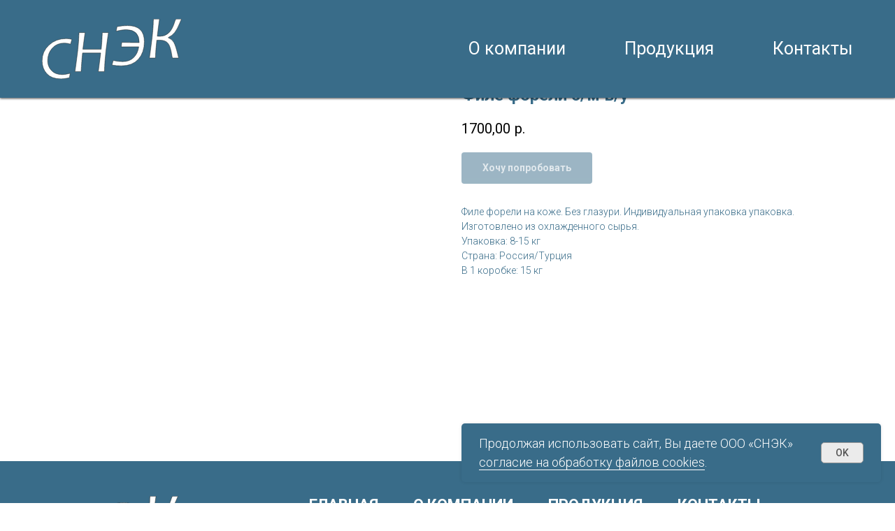

--- FILE ---
content_type: text/html; charset=UTF-8
request_url: https://snekproduct.ru/fillet/tproduct/502938684-418323932051-file-foreli-sm-vu
body_size: 13804
content:
<!DOCTYPE html> <html> <head> <meta charset="utf-8" /> <meta http-equiv="Content-Type" content="text/html; charset=utf-8" /> <meta name="viewport" content="width=device-width, initial-scale=1.0" /> <!--metatextblock-->
<title>Филе форели с/м в/у</title>
<meta name="description" content="Филе форели на коже. Без глазури. Индивидуальная упаковка упаковка. Изготовлено из охлажденного сырья.">
<meta name="keywords" content="">
<meta property="og:title" content="Филе форели с/м в/у" />
<meta property="og:description" content="Филе форели на коже. Без глазури. Индивидуальная упаковка упаковка. Изготовлено из охлажденного сырья." />
<meta property="og:type" content="website" />
<meta property="og:url" content="https://snekproduct.ru/fillet/tproduct/502938684-418323932051-file-foreli-sm-vu" />
<meta property="og:image" content="" />
<link rel="canonical" href="https://snekproduct.ru/fillet/tproduct/502938684-418323932051-file-foreli-sm-vu" />
<!--/metatextblock--> <meta name="format-detection" content="telephone=no" /> <meta http-equiv="x-dns-prefetch-control" content="on"> <link rel="dns-prefetch" href="https://ws.tildacdn.com"> <link rel="dns-prefetch" href="https://static.tildacdn.com"> <link rel="shortcut icon" href="https://static.tildacdn.com/tild6239-3764-4939-a231-366564313131/favicon.ico" type="image/x-icon" /> <!-- Assets --> <script src="https://neo.tildacdn.com/js/tilda-fallback-1.0.min.js" async charset="utf-8"></script> <link rel="stylesheet" href="https://static.tildacdn.com/css/tilda-grid-3.0.min.css" type="text/css" media="all" onerror="this.loaderr='y';"/> <link rel="stylesheet" href="https://static.tildacdn.com/ws/project5839383/tilda-blocks-page29058406.min.css?t=1753966742" type="text/css" media="all" onerror="this.loaderr='y';" /><link rel="stylesheet" href="https://static.tildacdn.com/ws/project5839383/tilda-blocks-page29058454.min.css?t=1753966742" type="text/css" media="all" onerror="this.loaderr='y';" /><link rel="stylesheet" href="https://static.tildacdn.com/ws/project5839383/tilda-blocks-page29693533.min.css?t=1753966723" type="text/css" media="all" onerror="this.loaderr='y';" /> <link rel="preconnect" href="https://fonts.gstatic.com"> <link href="https://fonts.googleapis.com/css2?family=Roboto:wght@300;400;500;700&subset=latin,cyrillic" rel="stylesheet"> <link rel="stylesheet" href="https://static.tildacdn.com/css/tilda-animation-2.0.min.css" type="text/css" media="all" onerror="this.loaderr='y';" /> <link rel="stylesheet" href="https://static.tildacdn.com/css/tilda-popup-1.1.min.css" type="text/css" media="print" onload="this.media='all';" onerror="this.loaderr='y';" /> <noscript><link rel="stylesheet" href="https://static.tildacdn.com/css/tilda-popup-1.1.min.css" type="text/css" media="all" /></noscript> <link rel="stylesheet" href="https://static.tildacdn.com/css/tilda-slds-1.4.min.css" type="text/css" media="print" onload="this.media='all';" onerror="this.loaderr='y';" /> <noscript><link rel="stylesheet" href="https://static.tildacdn.com/css/tilda-slds-1.4.min.css" type="text/css" media="all" /></noscript> <link rel="stylesheet" href="https://static.tildacdn.com/css/tilda-catalog-1.1.min.css" type="text/css" media="print" onload="this.media='all';" onerror="this.loaderr='y';" /> <noscript><link rel="stylesheet" href="https://static.tildacdn.com/css/tilda-catalog-1.1.min.css" type="text/css" media="all" /></noscript> <link rel="stylesheet" href="https://static.tildacdn.com/css/tilda-forms-1.0.min.css" type="text/css" media="all" onerror="this.loaderr='y';" /> <link rel="stylesheet" href="https://static.tildacdn.com/css/tilda-cart-1.0.min.css" type="text/css" media="all" onerror="this.loaderr='y';" /> <link rel="stylesheet" href="https://static.tildacdn.com/css/tilda-zoom-2.0.min.css" type="text/css" media="print" onload="this.media='all';" onerror="this.loaderr='y';" /> <noscript><link rel="stylesheet" href="https://static.tildacdn.com/css/tilda-zoom-2.0.min.css" type="text/css" media="all" /></noscript> <script nomodule src="https://static.tildacdn.com/js/tilda-polyfill-1.0.min.js" charset="utf-8"></script> <script type="text/javascript">function t_onReady(func) {if(document.readyState!='loading') {func();} else {document.addEventListener('DOMContentLoaded',func);}}
function t_onFuncLoad(funcName,okFunc,time) {if(typeof window[funcName]==='function') {okFunc();} else {setTimeout(function() {t_onFuncLoad(funcName,okFunc,time);},(time||100));}}function t_throttle(fn,threshhold,scope) {return function() {fn.apply(scope||this,arguments);};}</script> <script src="https://static.tildacdn.com/js/tilda-scripts-3.0.min.js" charset="utf-8" defer onerror="this.loaderr='y';"></script> <script src="https://static.tildacdn.com/ws/project5839383/tilda-blocks-page29058406.min.js?t=1753966742" onerror="this.loaderr='y';"></script><script src="https://static.tildacdn.com/ws/project5839383/tilda-blocks-page29058454.min.js?t=1753966742" onerror="this.loaderr='y';"></script><script src="https://static.tildacdn.com/ws/project5839383/tilda-blocks-page29693533.min.js?t=1753966723" charset="utf-8" onerror="this.loaderr='y';"></script> <script src="https://static.tildacdn.com/js/tilda-lazyload-1.0.min.js" charset="utf-8" async onerror="this.loaderr='y';"></script> <script src="https://static.tildacdn.com/js/tilda-animation-2.0.min.js" charset="utf-8" async onerror="this.loaderr='y';"></script> <script src="https://static.tildacdn.com/js/hammer.min.js" charset="utf-8" async onerror="this.loaderr='y';"></script> <script src="https://static.tildacdn.com/js/tilda-slds-1.4.min.js" charset="utf-8" async onerror="this.loaderr='y';"></script> <script src="https://static.tildacdn.com/js/tilda-products-1.0.min.js" charset="utf-8" async onerror="this.loaderr='y';"></script> <script src="https://static.tildacdn.com/js/tilda-catalog-1.1.min.js" charset="utf-8" async onerror="this.loaderr='y';"></script> <script src="https://static.tildacdn.com/js/tilda-forms-1.0.min.js" charset="utf-8" async onerror="this.loaderr='y';"></script> <script src="https://static.tildacdn.com/js/tilda-cart-1.1.min.js" charset="utf-8" async onerror="this.loaderr='y';"></script> <script src="https://static.tildacdn.com/js/tilda-widget-positions-1.0.min.js" charset="utf-8" async onerror="this.loaderr='y';"></script> <script src="https://static.tildacdn.com/js/tilda-menu-1.0.min.js" charset="utf-8" async onerror="this.loaderr='y';"></script> <script src="https://static.tildacdn.com/js/tilda-zoom-2.0.min.js" charset="utf-8" async onerror="this.loaderr='y';"></script> <script src="https://static.tildacdn.com/js/tilda-skiplink-1.0.min.js" charset="utf-8" async onerror="this.loaderr='y';"></script> <script src="https://static.tildacdn.com/js/tilda-events-1.0.min.js" charset="utf-8" async onerror="this.loaderr='y';"></script> <script type="text/javascript">window.dataLayer=window.dataLayer||[];</script> <script type="text/javascript">(function() {if((/bot|google|yandex|baidu|bing|msn|duckduckbot|teoma|slurp|crawler|spider|robot|crawling|facebook/i.test(navigator.userAgent))===false&&typeof(sessionStorage)!='undefined'&&sessionStorage.getItem('visited')!=='y'&&document.visibilityState){var style=document.createElement('style');style.type='text/css';style.innerHTML='@media screen and (min-width: 980px) {.t-records {opacity: 0;}.t-records_animated {-webkit-transition: opacity ease-in-out .2s;-moz-transition: opacity ease-in-out .2s;-o-transition: opacity ease-in-out .2s;transition: opacity ease-in-out .2s;}.t-records.t-records_visible {opacity: 1;}}';document.getElementsByTagName('head')[0].appendChild(style);function t_setvisRecs(){var alr=document.querySelectorAll('.t-records');Array.prototype.forEach.call(alr,function(el) {el.classList.add("t-records_animated");});setTimeout(function() {Array.prototype.forEach.call(alr,function(el) {el.classList.add("t-records_visible");});sessionStorage.setItem("visited","y");},400);}
document.addEventListener('DOMContentLoaded',t_setvisRecs);}})();</script><script src="https://static.tildacdn.com/js/jquery-1.10.2.min.js" charset="utf-8"  onerror="this.loaderr='y';"></script></head> <body class="t-body" style="margin:0;"> <!--allrecords--> <div id="allrecords" class="t-records" data-product-page="y" data-hook="blocks-collection-content-node" data-tilda-project-id="5839383" data-tilda-page-id="29693533" data-tilda-page-alias="fillet" data-tilda-formskey="21c8d3705ec32f16708a9b4cc5839383" data-tilda-lazy="yes" data-tilda-root-zone="com" data-tilda-project-country="RU">
<!-- PRODUCT START -->

                
                        
                    
        
        
<!-- product header -->
<!--header-->
<div id="t-header" class="t-records" data-hook="blocks-collection-content-node" data-tilda-project-id="5839383" data-tilda-page-id="29058406" data-tilda-page-alias="header" data-tilda-formskey="21c8d3705ec32f16708a9b4cc5839383" data-tilda-lazy="yes" data-tilda-root-zone="one"      data-tilda-project-country="RU">

    <div id="rec469826489" class="r t-rec" style=" "  data-record-type="456"      >
<!-- T456 -->


<div id="nav469826489marker"></div>
		
<div id="nav469826489"  class="t456 t456__positionfixed  " style="background-color: rgba(57,108,137,1); height:140px; " data-bgcolor-hex="#396c89" data-bgcolor-rgba="rgba(57,108,137,1)" data-navmarker="nav469826489marker" data-appearoffset="" data-bgopacity-two="70" data-menushadow="70" data-menushadow-css="" data-bgopacity="1"  data-bgcolor-rgba-afterscroll="rgba(57,108,137,0.70)" data-menu-items-align="right" data-menu="yes">
	<div class="t456__maincontainer t456__c12collumns" style="height:140px;">
					<div class="t456__leftwrapper" style="padding-left:20px;min-width:200px;width:200px;">
				<div class="t456__logowrapper" style="display: block;">
										<a href="/" >
																		<img class="t456__imglogo t456__imglogomobile"
								src="https://static.tildacdn.com/tild6333-6638-4431-b631-626437656332/12_3.svg"
								imgfield="img"
								style="max-width: 200px; width: 200px;"
								 alt="SNEK"
								>
																</a>
									</div>
			</div>
		
					<nav
				class="t456__rightwrapper t456__menualign_right"
				style="padding-right:20px;">
				<ul role="list" class="t456__list t-menu__list">
																														<li class="t456__list_item"
								style="padding:0 40px 0 0;">
								<a class="t-menu__link-item"
								   										href="/company"
																		                                    
																		data-menu-submenu-hook=""
									data-menu-item-number="1">О компании</a>
																</li>
																				<li class="t456__list_item"
								style="padding:0 40px;">
								<a class="t-menu__link-item"
								   										href="/product"
																		                                    
																		data-menu-submenu-hook=""
									data-menu-item-number="2">Продукция</a>
																</li>
																				<li class="t456__list_item"
								style="padding:0 0 0 40px;">
								<a class="t-menu__link-item"
								   										href="/contact"
																		                                    
																		data-menu-submenu-hook=""
									data-menu-item-number="3">Контакты</a>
																</li>
																														</ul>
			</nav>
		
			</div>
</div>



	
	<style>
		@media screen and (max-width: 980px) {
			#rec469826489 .t456__leftcontainer{
				padding: 20px;
			}
		}
		@media screen and (max-width: 980px) {
			#rec469826489 .t456__imglogo{
				padding: 20px 0;
			}
		}
	</style>
	


<script type="text/javascript">

	
			
		t_onReady(function() {
			t_onFuncLoad('t_menu__highlightActiveLinks', function () {
				t_menu__highlightActiveLinks('.t456__list_item a');
			});
			
							
				t_onFuncLoad('t_menu__findAnchorLinks', function () {
					t_menu__findAnchorLinks('469826489', '.t456__list_item a');
				});
				
						
		});
		
	
	
	t_onReady(function () {
		t_onFuncLoad('t_menu__setBGcolor', function () {
			t_menu__setBGcolor('469826489', '.t456');

        	window.addEventListener('resize', function () {
        		t_menu__setBGcolor('469826489', '.t456');
        	});
		});
		t_onFuncLoad('t_menu__interactFromKeyboard', function () {
	        t_menu__interactFromKeyboard('469826489');
		});
	});
	

	
			
		t_onReady(function () {
			t_onFuncLoad('t_menu__changeBgOpacity', function () {
				t_menu__changeBgOpacity('469826489', '.t456');
				window.addEventListener('scroll', t_throttle(function () {
					t_menu__changeBgOpacity('469826489', '.t456');
				}));
			});
		});
		
	</script>



		

<style>
#rec469826489 .t-menu__link-item{
		-webkit-transition: color 0.3s ease-in-out, opacity 0.3s ease-in-out;
	transition: color 0.3s ease-in-out, opacity 0.3s ease-in-out;	
			position: relative;
	}




#rec469826489 .t-menu__link-item.t-active::after {
content: '';
position: absolute;
left: 0;
-webkit-transition: all 0.3s ease;
transition: all 0.3s ease;
opacity: 1;
width: 100%;
height: 100%;
bottom: -0px;
border-bottom: 0px solid #ababab;
-webkit-box-shadow: inset 0px -1px 0px 0px #ababab;
-moz-box-shadow: inset 0px -1px 0px 0px #ababab;
box-shadow: inset 0px -1px 0px 0px #ababab;
}

#rec469826489 .t-menu__link-item:not(.t-active):not(.tooltipstered):hover {
		opacity: 0.7 !important;}
#rec469826489 .t-menu__link-item:not(.t-active):not(.tooltipstered):focus-visible{
		opacity: 0.7 !important;}


@supports (overflow:-webkit-marquee) and (justify-content:inherit)
{
	#rec469826489 .t-menu__link-item,
	#rec469826489 .t-menu__link-item.t-active {
	opacity: 1 !important;
	}
}
</style>
											

	















	
				
				
					
						
		
										
		
							
					
									
		 

		
				
	








	
				
				
					
						
		
										
		
									
																
		 

		
							
						
		
										
		
									
																
		 

		
				
			<style> #rec469826489 .t456__logowrapper a {   color: #ffffff; } #rec469826489 a.t-menu__link-item {  font-size: 25px;  color: #ffffff; font-family: 'Roboto'; font-weight: 400; }</style>
	








	
				
				
					
						
		
										
		
							
					
																
		 

		
				
			<style> #rec469826489 .t456__logo {   color: #ffffff; }</style>
	
	                                                        
            <style>#rec469826489 .t456 {box-shadow: 0px 1px 3px rgba(0,0,0,0.7);}</style>
    
</div>

</div>
<!--/header-->


<style>
    /* fix for hide popup close panel where product header set */
    .t-store .t-store__prod-popup__close-txt-wr, .t-store .t-popup__close {
        display: none !important;
    }
</style>

<!-- /product header -->

<div id="rec502938684" class="r t-rec" style="background-color:#ffffff;" data-bg-color="#ffffff">
    <div class="t-store t-store__prod-snippet__container">

        
                <div class="t-store__prod-popup__close-txt-wr" style="position:absolute;">
            <a href="https://snekproduct.ru/fillet" class="js-store-close-text t-store__prod-popup__close-txt t-descr t-descr_xxs" style="color:#396c89;">
                Назад в каталог
            </a>
        </div>
        
        <a href="https://snekproduct.ru/fillet" class="t-popup__close" style="position:absolute; background-color:#ffffff">
            <div class="t-popup__close-wrapper">
                <svg class="t-popup__close-icon t-popup__close-icon_arrow" width="26px" height="26px" viewBox="0 0 26 26" version="1.1" xmlns="http://www.w3.org/2000/svg" xmlns:xlink="http://www.w3.org/1999/xlink"><path d="M10.4142136,5 L11.8284271,6.41421356 L5.829,12.414 L23.4142136,12.4142136 L23.4142136,14.4142136 L5.829,14.414 L11.8284271,20.4142136 L10.4142136,21.8284271 L2,13.4142136 L10.4142136,5 Z" fill="#396c89"></path></svg>
                <svg class="t-popup__close-icon t-popup__close-icon_cross" width="23px" height="23px" viewBox="0 0 23 23" version="1.1" xmlns="http://www.w3.org/2000/svg" xmlns:xlink="http://www.w3.org/1999/xlink"><g stroke="none" stroke-width="1" fill="#396c89" fill-rule="evenodd"><rect transform="translate(11.313708, 11.313708) rotate(-45.000000) translate(-11.313708, -11.313708) " x="10.3137085" y="-3.6862915" width="2" height="30"></rect><rect transform="translate(11.313708, 11.313708) rotate(-315.000000) translate(-11.313708, -11.313708) " x="10.3137085" y="-3.6862915" width="2" height="30"></rect></g></svg>
            </div>
        </a>
        
        <div class="js-store-product js-product t-store__product-snippet" data-product-lid="418323932051" data-product-uid="418323932051" itemscope itemtype="http://schema.org/Product">
            <meta itemprop="productID" content="418323932051" />

            <div class="t-container">
                <div>
                    <meta itemprop="image" content="" />
                    <div class="t-store__prod-popup__slider js-store-prod-slider t-store__prod-popup__col-left t-col t-col_6">
                        <div class="js-product-img" style="width:100%;padding-bottom:75%;background-size:cover;opacity:0;">
                        </div>
                    </div>
                    <div class="t-store__prod-popup__info t-align_left t-store__prod-popup__col-right t-col t-col_6">

                        <div class="t-store__prod-popup__title-wrapper">
                            <h1 class="js-store-prod-name js-product-name t-store__prod-popup__name t-name t-name_xl" itemprop="name" style="color:#396c89;">Филе форели с/м в/у</h1>
                            <div class="t-store__prod-popup__brand t-descr t-descr_xxs" >
                                                            </div>
                            <div class="t-store__prod-popup__sku t-descr t-descr_xxs">
                                <span class="js-store-prod-sku js-product-sku" translate="no" >
                                    
                                </span>
                            </div>
                        </div>

                                                                        <div itemprop="offers" itemscope itemtype="http://schema.org/Offer" style="display:none;">
                            <meta itemprop="serialNumber" content="418323932051" />
                                                        <meta itemprop="price" content="1700.00" />
                            <meta itemprop="priceCurrency" content="RUB" />
                                                        <link itemprop="availability" href="http://schema.org/InStock">
                                                    </div>
                        
                                                
                        <div class="js-store-price-wrapper t-store__prod-popup__price-wrapper">
                            <div class="js-store-prod-price t-store__prod-popup__price t-store__prod-popup__price-item t-name t-name_md" style="font-weight:400;">
                                                                <div class="js-product-price js-store-prod-price-val t-store__prod-popup__price-value" data-product-price-def="1700.0000" data-product-price-def-str="1700,00">1700,00</div><div class="t-store__prod-popup__price-currency" translate="no">р.</div>
                                                            </div>
                            <div class="js-store-prod-price-old t-store__prod-popup__price_old t-store__prod-popup__price-item t-name t-name_md" style="font-weight:400;display:none;">
                                                                <div class="js-store-prod-price-old-val t-store__prod-popup__price-value"></div><div class="t-store__prod-popup__price-currency" translate="no">р.</div>
                                                            </div>
                        </div>

                        <div class="js-product-controls-wrapper">
                        </div>

                        <div class="t-store__prod-popup__links-wrapper">
                                                    </div>

                                                <div class="t-store__prod-popup__btn-wrapper"   tt="Хочу попробовать">
                                                        <a href="#order" class="t-store__prod-popup__btn t-store__prod-popup__btn_disabled t-btn t-btn_sm" style="color:#ffffff;background-color:#396c89;border-radius:4px;-moz-border-radius:4px;-webkit-border-radius:4px;">
                                <table style="width:100%; height:100%;">
                                    <tbody>
                                        <tr>
                                            <td class="js-store-prod-popup-buy-btn-txt">Хочу попробовать</td>
                                        </tr>
                                    </tbody>
                                </table>
                            </a>
                                                    </div>
                        
                        <div class="js-store-prod-text t-store__prod-popup__text t-descr t-descr_xxs" style="color:#396c89;">
                                                    <div class="js-store-prod-all-text" itemprop="description">
                                Филе форели на коже. Без глазури. Индивидуальная упаковка упаковка. Изготовлено из охлажденного сырья.                            </div>
                                                                            <div class="js-store-prod-all-charcs">
                                                                                                                        <p class="js-store-prod-charcs">Упаковка: 8-15 кг</p>
                                                                                                                            <p class="js-store-prod-charcs">Страна: Россия/Турция</p>
                                                                                                                            <p class="js-store-prod-charcs">В 1 коробке: 15 кг</p>
                                                                                                                                                                            </div>
                                                </div>

                    </div>
                </div>

                            </div>
        </div>
                <div class="js-store-error-msg t-store__error-msg-cont"></div>
        <div itemscope itemtype="http://schema.org/ImageGallery" style="display:none;">
                    </div>

    </div>

                        
                        
    
    <style>
        /* body bg color */
        
        .t-body {
            background-color:#ffffff;
        }
        

        /* body bg color end */
        /* Slider stiles */
        .t-slds__bullet_active .t-slds__bullet_body {
            background-color: #222 !important;
        }

        .t-slds__bullet:hover .t-slds__bullet_body {
            background-color: #222 !important;
        }
        /* Slider stiles end */
    </style>
    

            
        
    <style>
        

        

        
    </style>
    
    
        
    <style>
        
    </style>
    
    
        
    <style>
        
    </style>
    
    
        
        <style>
    
                                    
        </style>
    
    
    <div class="js-store-tpl-slider-arrows" style="display: none;">
                


<div class="t-slds__arrow_wrapper t-slds__arrow_wrapper-left" data-slide-direction="left">
  <div class="t-slds__arrow t-slds__arrow-left t-slds__arrow-withbg" style="width: 40px; height: 40px;background-color: rgba(255,255,255,1);">
    <div class="t-slds__arrow_body t-slds__arrow_body-left" style="width: 9px;">
      <svg style="display: block" viewBox="0 0 9.3 17" xmlns="http://www.w3.org/2000/svg" xmlns:xlink="http://www.w3.org/1999/xlink">
                <desc>Left</desc>
        <polyline
        fill="none"
        stroke="#396c89"
        stroke-linejoin="butt"
        stroke-linecap="butt"
        stroke-width="1"
        points="0.5,0.5 8.5,8.5 0.5,16.5"
        />
      </svg>
    </div>
  </div>
</div>
<div class="t-slds__arrow_wrapper t-slds__arrow_wrapper-right" data-slide-direction="right">
  <div class="t-slds__arrow t-slds__arrow-right t-slds__arrow-withbg" style="width: 40px; height: 40px;background-color: rgba(255,255,255,1);">
    <div class="t-slds__arrow_body t-slds__arrow_body-right" style="width: 9px;">
      <svg style="display: block" viewBox="0 0 9.3 17" xmlns="http://www.w3.org/2000/svg" xmlns:xlink="http://www.w3.org/1999/xlink">
        <desc>Right</desc>
        <polyline
        fill="none"
        stroke="#396c89"
        stroke-linejoin="butt"
        stroke-linecap="butt"
        stroke-width="1"
        points="0.5,0.5 8.5,8.5 0.5,16.5"
        />
      </svg>
    </div>
  </div>
</div>    </div>

    
    <script>
        t_onReady(function() {
            var tildacopyEl = document.getElementById('tildacopy');
            if (tildacopyEl) tildacopyEl.style.display = 'none';

            var recid = '502938684';
            var options = {};
            var product = {"uid":418323932051,"rootpartid":9189196,"title":"Филе форели с\/м в\/у","descr":"Филе форели на коже. Без глазури. Индивидуальная упаковка упаковка. Изготовлено из охлажденного сырья.","price":"1700.0000","gallery":[],"sort":1012900,"portion":0,"newsort":0,"json_chars":"[{\"title\": \"Упаковка\", \"value\": \"8-15 кг\"}, {\"title\": \"Страна\", \"value\": \"Россия\/Турция\"}, {\"title\": \"В 1 коробке\", \"value\": \"15 кг\"}]","externalid":"ZKfBNbh6v2ypTHjbl5ih","pack_label":"lwh","pack_x":0,"pack_y":0,"pack_z":0,"pack_m":0,"serverid":"master","servertime":"1666097412.6337","parentuid":"","editions":[{"uid":418323932051,"price":"1 700.00","priceold":"","sku":"","quantity":"","img":""}],"characteristics":[{"title":"Упаковка","value":"8-15 кг"},{"title":"Страна","value":"Россия\/Турция"},{"title":"В 1 коробке","value":"15 кг"}],"properties":[],"partuids":[897864821601],"url":"https:\/\/snekproduct.ru\/fillet\/tproduct\/502938684-418323932051-file-foreli-sm-vu"};

            // draw slider or show image for SEO
            if (window.isSearchBot) {
                var imgEl = document.querySelector('.js-product-img');
                if (imgEl) imgEl.style.opacity = '1';
            } else {
                
                var prodcard_optsObj = {
    hasWrap: true,
    txtPad: '',
    bgColor: '',
    borderRadius: '',
    shadowSize: '0px',
    shadowOpacity: '',
    shadowSizeHover: '',
    shadowOpacityHover: '',
    shadowShiftyHover: '',
    btnTitle1: 'Подробнее',
    btnLink1: 'popup',
    btnTitle2: '',
    btnLink2: 'popup',
    showOpts: false};

var price_optsObj = {
    color: '',
    colorOld: '',
    fontSize: '',
    fontWeight: '400'
};

var popup_optsObj = {
    columns: '6',
    columns2: '6',
    isVertical: '',
    align: 'left',
    btnTitle: 'Хочу попробовать',
    closeText: 'Назад в каталог',
    iconColor: '#396c89',
    containerBgColor: '#ffffff',
    overlayBgColorRgba: 'rgba(163,202,224,0.40)',
    popupStat: '',
    popupContainer: '',
    fixedButton: false,
    mobileGalleryStyle: ''
};

var slider_optsObj = {
    anim_speed: '',
    arrowColor: '#396c89',
    videoPlayerIconColor: '',
    cycle: '',
    controls: 'arrowsthumbs',
    bgcolor: '#ffffff'
};

var slider_dotsOptsObj = {
    size: '',
    bgcolor: '',
    bordersize: '',
    bgcoloractive: ''
};

var slider_slidesOptsObj = {
    zoomable: true,
    bgsize: 'cover',
    ratio: '1'
};

var typography_optsObj = {
    descrColor: '#396c89',
    titleColor: '#396c89'
};

var default_sortObj = {
    in_stock: false};

var btn1_style = 'border-radius:4px;-moz-border-radius:4px;-webkit-border-radius:4px;color:#ffffff;background-color:#396c89;';
var btn2_style = 'border-radius:4px;-moz-border-radius:4px;-webkit-border-radius:4px;color:#396c89;';

var options_catalog = {
    btn1_style: btn1_style,
    btn2_style: btn2_style,
    storepart: '897864821601',
    prodCard: prodcard_optsObj,
    popup_opts: popup_optsObj,
    defaultSort: default_sortObj,
    slider_opts: slider_optsObj,
    slider_dotsOpts: slider_dotsOptsObj,
    slider_slidesOpts: slider_slidesOptsObj,
    typo: typography_optsObj,
    price: price_optsObj,
    blocksInRow: '4',
    imageHover: true,
    imageHeight: '',
    imageRatioClass: 't-store__card__imgwrapper_1-1',
    align: 'left',
    vindent: '',
    isHorizOnMob:false,
    itemsAnim: '',
    hasOriginalAspectRatio: false,
    markColor: '#ffffff',
    markBgColor: '#ff4a4a',
    currencySide: 'r',
    currencyTxt: 'р.',
    currencySeparator: ',',
    currencyDecimal: '',
    btnSize: 'sm',
    verticalAlignButtons: true,
    hideFilters: false,
    titleRelevants: '',
    showRelevants: '',
    relevants_slider: false,
    relevants_quantity: '',
    isFlexCols: false,
    isPublishedPage: true,
    previewmode: true,
    colClass: 't-col t-col_3',
    ratio: '1_1',
    sliderthumbsside: '',
    showStoreBtnQuantity: '',
    tabs: '',
    galleryStyle: '',
    title_typo: '',
    descr_typo: '',
    price_typo: '',
    price_old_typo: '',
    menu_typo: '',
    options_typo: '',
    sku_typo: '',
    characteristics_typo: '',
    button_styles: '',
    button2_styles: '',
    buttonicon: '',
    buttoniconhover: '',
};                
                // emulate, get options_catalog from file store_catalog_fields
                options = options_catalog;
                options.typo.title = "color:#396c89;" || '';
                options.typo.descr = "color:#396c89;" || '';

                try {
                    if (options.showRelevants) {
                        var itemsCount = '4';
                        var relevantsMethod;
                        switch (options.showRelevants) {
                            case 'cc':
                                relevantsMethod = 'current_category';
                                break;
                            case 'all':
                                relevantsMethod = 'all_categories';
                                break;
                            default:
                                relevantsMethod = 'category_' + options.showRelevants;
                                break;
                        }

                        t_onFuncLoad('t_store_loadProducts', function() {
                            t_store_loadProducts(
                                'relevants',
                                recid,
                                options,
                                false,
                                {
                                    currentProductUid: '418323932051',
                                    relevantsQuantity: itemsCount,
                                    relevantsMethod: relevantsMethod,
                                    relevantsSort: 'random'
                                }
                            );
                        });
                    }
                } catch (e) {
                    console.log('Error in relevants: ' + e);
                }
            }

            
                            options.popup_opts.btnTitle = 'Хочу попробовать';
                        

            window.tStoreOptionsList = [];

            t_onFuncLoad('t_store_productInit', function() {
                t_store_productInit(recid, options, product);
            });

            // if user coming from catalog redirect back to main page
            if (window.history.state && (window.history.state.productData || window.history.state.storepartuid)) {
                window.onpopstate = function() {
                    window.history.replaceState(null, null, window.location.origin);
                    window.location.replace(window.location.origin);
                };
            }
        });
    </script>
    

</div>

<!-- product footer -->
<!--footer-->
<div id="t-footer" class="t-records" data-hook="blocks-collection-content-node" data-tilda-project-id="5839383" data-tilda-page-id="29058454" data-tilda-page-alias="footer" data-tilda-formskey="21c8d3705ec32f16708a9b4cc5839383" data-tilda-lazy="yes" data-tilda-root-zone="one"      data-tilda-project-country="RU">

    <div id="rec1195571861" class="r t-rec" style=" " data-animationappear="off" data-record-type="886"      >
<!-- T886 -->

<div class="t886 t886_closed" data-storage-item="t886cookiename_5839383" style="right:20px;">
	<div class="t886__wrapper" style="background-color:#396c89; width:600px;">
		<div class="t886__text t-text t-text_xs t-valign_middle" field="text">Продолжая использовать сайт, Вы даете ООО «СНЭК» <a href="https://snekproduct.ru/soglasie_metr" target="_blank" rel="noreferrer noopener" style="color: rgb(255, 255, 255); border-bottom: 1px solid rgb(255, 255, 255); box-shadow: none; text-decoration: none;">согласие на обработку файлов cookies</a>.</div>
		
						
	
	
			
						
				
				
						
																										
			<div
			class="t-btn t-btnflex t-btnflex_type_button t-btnflex_sm t886__btn"
							type="button"
																							><span class="t-btnflex__text">OK</span>
<style>#rec1195571861 .t-btnflex.t-btnflex_type_button {color:#555555;background-color:#ebebeb;border-style:solid !important;border-color:#999999 !important;--border-width:1px;border-radius:5px;box-shadow:none !important;font-weight:500;transition-duration:0.2s;transition-property: background-color, color, border-color, box-shadow, opacity, transform, gap;transition-timing-function: ease-in-out;}@media (hover: hover) {#rec1195571861 .t-btnflex.t-btnflex_type_button:not(.t-animate_no-hover):hover {color:#111111 !important;border-color:#111111 !important;background-color:#e8e8e8 !important;}#rec1195571861 .t-btnflex.t-btnflex_type_button:not(.t-animate_no-hover):focus-visible {color:#111111 !important;border-color:#111111 !important;background-color:#e8e8e8 !important;}}</style></div>
		</div>
</div>

<script type="text/javascript">

	t_onReady(function () {
		t_onFuncLoad('t886_init', function () {
			t886_init('1195571861');
		});
	});

</script>

	<style>
		#rec1195571861 .t886__text {
			text-align: left;
		}
	</style>










	
				
				
					
						
		
										
		
							
																					
														
																
		 

		
				
			<style> #rec1195571861 .t886__text {  font-size: 18px;  color: #ffffff; }</style>
	                                                        
            <style>#rec1195571861 .t886__wrapper {box-shadow: 0px 0px 5px rgba(0,0,0,0.1);}</style>
                                                                                                                                                            		                                                                                                        <style> #rec1195571861 .t886__wrapper { border-radius:5px; }</style>
    

</div>


    <div id="rec469827179" class="r t-rec" style="background-color:#396c89; "  data-record-type="981"    data-bg-color="#396c89"  >
<!-- t981 -->

<div class="t981">
	<div class="t981__wrapper t-container">
		<div class="t981__col t981__col_left">
			<div class="t981__logo-wrapper">
								<a class="t981__link" href="/" >
															<img class="t981__logo t-img" 
							src="https://static.tildacdn.com/tild6162-6534-4636-a137-646435636565/12_3.svg" 
							imgfield="img"
							 style="max-width: 200px;"							 alt="SNEK"
							>
													</a>
							</div>
		</div>
		<div class="t981__col t981__col_right" style="width: auto;">
			<div class="t981__menu t981__main-menu t981__menu_center-align">
																		<div class="t981__menu-item">
						<a class="t981__menu-link" href="/"  data-menu-submenu-hook="" >Главная</a>
					</div>
														<div class="t981__menu-item">
						<a class="t981__menu-link" href=""  data-menu-submenu-hook="" >О компании</a>
					</div>
														<div class="t981__menu-item">
						<a class="t981__menu-link" href=""  data-menu-submenu-hook="" >Продукция</a>
					</div>
														<div class="t981__menu-item">
						<a class="t981__menu-link" href=""  data-menu-submenu-hook="" >Контакты</a>
					</div>
							</div>
							<div class="t981__menu t981__secondary-menu t981__menu_center-align" field="text">Обращаем Ваше внимание на то, что вся информация, размещенная на настоящем сайте, носит исключительно информационный характер и ни при каких условиях не является публичной офертой, определяемой положениями Статьи 437 Гражданского кодекса Российской Федерации. Для получения точной информации о стоимости товаров и услуг, пожалуйста, обращайтесь к менеджерам.<br /><br /><p style="text-align: center;"><a href="https://snekproduct.ru/politika" target="_blank" rel="noreferrer noopener" style="color: rgb(255, 255, 255); border-bottom: 1px solid rgb(255, 255, 255); box-shadow: none; text-decoration: none; font-size: 20px;">Политика в отношении обработки персональных данных</a></p></div>
					</div>
	</div>
</div>


	
	<style>
		#rec469827179 .t981__menu-item,
		#rec469827179 .t981__secondary-menu li,
		#rec469827179 .t981__secondary-menu a {
			margin-right:50px;
		}

		@media screen and (max-width: 980px) {
			#rec469827179 .t981__secondary-menu li,
			#rec469827179 .t981__secondary-menu a,
			#rec469827179 .t981__menu-item {
				margin-right: 15px!important;
			}
			#rec469827179 .t981__secondary-menu li > a {
				margin-right: 0!important;
			}
		}
	</style>
	










	
				
				
					
						
		
										
		
							
					
									
		 

		
							
						
		
										
		
							
					
									
		 

		
				
	 









	
				
				
					
						
		
										
		
									
																
		 

		
							
						
		
										
		
									
																
		 

		
				
			<style> #rec469827179 .t981__menu-link {  font-size: 22px;  color: #ffffff; text-transform: uppercase; } #rec469827179 .t981__secondary-menu {   color: #ffffff; }</style>
	
</div>

</div>
<!--/footer-->

<!-- /product footer -->

<!-- PRODUCT END -->

<div id="rec503402813" class="r t-rec" style="" data-animationappear="off" data-record-type="706"> <!-- @classes: t-text t-text_xs t-name t-name_xs t-name_md t-btn t-btn_sm --> <script>t_onReady(function() {setTimeout(function() {t_onFuncLoad('tcart__init',function() {tcart__init('503402813',{cssClassName:''});});},50);var userAgent=navigator.userAgent.toLowerCase();var body=document.body;if(!body) return;if(userAgent.indexOf('instagram')!==-1&&userAgent.indexOf('iphone')!==-1) {body.style.position='relative';}
var rec=document.querySelector('#rec503402813');if(!rec) return;var cartWindow=rec.querySelector('.t706__cartwin,.t706__cartpage');var allRecords=document.querySelector('.t-records');var currentMode=allRecords.getAttribute('data-tilda-mode');if(cartWindow&&currentMode!=='edit'&&currentMode!=='preview') {cartWindow.addEventListener('scroll',t_throttle(function() {if(window.lazy==='y'||document.querySelector('#allrecords').getAttribute('data-tilda-lazy')==='yes') {t_onFuncLoad('t_lazyload_update',function() {t_lazyload_update();});}},500));}});</script> <div class="t706" data-opencart-onorder="yes" data-project-currency="р." data-project-currency-side="r" data-project-currency-sep="," data-project-currency-code="RUB" data-cart-dontstore="y"> <div class="t706__carticon" style=""> <div class="t706__carticon-text t-name t-name_xs"></div> <div class="t706__carticon-wrapper"> <div class="t706__carticon-imgwrap"> <svg role="img" class="t706__carticon-img" xmlns="http://www.w3.org/2000/svg" viewBox="0 0 64 64"> <path fill="none" stroke-width="2" stroke-miterlimit="10" d="M44 18h10v45H10V18h10z"/> <path fill="none" stroke-width="2" stroke-miterlimit="10" d="M22 24V11c0-5.523 4.477-10 10-10s10 4.477 10 10v13"/> </svg> </div> <div class="t706__carticon-counter js-carticon-counter"></div> </div> </div> <div class="t706__cartwin" style="display: none;"> <div class="t706__close t706__cartwin-close"> <button type="button" class="t706__close-button t706__cartwin-close-wrapper" aria-label="Закрыть корзину"> <svg role="presentation" class="t706__close-icon t706__cartwin-close-icon" width="23px" height="23px" viewBox="0 0 23 23" version="1.1" xmlns="http://www.w3.org/2000/svg" xmlns:xlink="http://www.w3.org/1999/xlink"> <g stroke="none" stroke-width="1" fill="#fff" fill-rule="evenodd"> <rect transform="translate(11.313708, 11.313708) rotate(-45.000000) translate(-11.313708, -11.313708) " x="10.3137085" y="-3.6862915" width="2" height="30"></rect> <rect transform="translate(11.313708, 11.313708) rotate(-315.000000) translate(-11.313708, -11.313708) " x="10.3137085" y="-3.6862915" width="2" height="30"></rect> </g> </svg> </button> </div> <div class="t706__cartwin-content"> <div class="t706__cartwin-top"> <div class="t706__cartwin-heading t-name t-name_xl">Заявка</div> </div> <div class="t706__cartwin-products"></div> <div class="t706__cartwin-bottom"> <div class="t706__cartwin-prodamount-wrap t-descr t-descr_sm"> <span class="t706__cartwin-prodamount-label"></span> <span class="t706__cartwin-prodamount"></span> </div> </div> <div class="t706__form-upper-text t-descr t-descr_xs"><span style="color: rgb(57, 108, 137);">Если Вас заинтересовала наша продукция, отправьте нас заявку, и мы сообщим есть ли данный продукт в наличии и укажем его цену.</span></div> <div class="t706__orderform t-input_nomargin"> <form
id="form503402813" name='form503402813' role="form" action='' method='POST' data-formactiontype="0" data-inputbox=".t-input-group" 
class="t-form js-form-proccess t-form_inputs-total_5 t-form_bbonly" data-formsended-callback="t706_onSuccessCallback"> <!-- NO ONE SERVICES CONNECTED --> <input type="hidden" name="tildaspec-formname" tabindex="-1" value="Cart"> <!-- @classes t-title t-text t-btn --> <div class="js-successbox t-form__successbox t-text t-text_md"
aria-live="polite"
style="display:none;" data-success-message="&lt;span style=&quot;color: rgb(57, 108, 137);&quot;&gt;Спасибо, что отправили заявку. Мы свяжемся с Вами как только сможем.&lt;/span&gt;"></div> <div class="t-form__inputsbox t-form__inputsbox_inrow"> <div
class=" t-input-group t-input-group_nm " data-input-lid="1496239431201" data-field-type="nm" data-field-name="Name"> <label
for='input_1496239431201'
class="t-input-title t-descr t-descr_md"
id="field-title_1496239431201" data-redactor-toolbar="no"
field="li_title__1496239431201"
style="color:#396c89;font-weight:700;">Ваше Имя</label> <div class="t-input-block "> <input
type="text"
autocomplete="name"
name="Name"
id="input_1496239431201"
class="t-input js-tilda-rule t-input_bbonly"
value=""
placeholder="Введите Ваше Имя" data-tilda-req="1" aria-required="true" data-tilda-rule="name"
aria-describedby="error_1496239431201"
style="color:#396c89;border:1px solid #396c89;border-radius:15px;"> </div> <div class="t-input-error" aria-live="polite" id="error_1496239431201"></div> </div> <div
class=" t-input-group t-input-group_em " data-input-lid="1496239459190" data-field-type="em" data-field-name="Email"> <label
for='input_1496239459190'
class="t-input-title t-descr t-descr_md"
id="field-title_1496239459190" data-redactor-toolbar="no"
field="li_title__1496239459190"
style="color:#396c89;font-weight:700;">Ваша почта</label> <div class="t-input-block "> <input
type="email"
autocomplete="email"
name="Email"
id="input_1496239459190"
class="t-input js-tilda-rule t-input_bbonly"
value=""
placeholder="Введите вашу почту для связи" data-tilda-rule="email"
aria-describedby="error_1496239459190"
style="color:#396c89;border:1px solid #396c89;border-radius:15px;"> </div> <div class="t-input-error" aria-live="polite" id="error_1496239459190"></div> </div> <div
class=" t-input-group t-input-group_ph " data-input-lid="1496239478607" data-field-async="true" data-field-type="ph" data-field-name="Phone"> <label
for='input_1496239478607'
class="t-input-title t-descr t-descr_md"
id="field-title_1496239478607" data-redactor-toolbar="no"
field="li_title__1496239478607"
style="color:#396c89;font-weight:700;">Ваш телефон</label> <div class="t-input-block "> <input
type="tel"
autocomplete="tel"
name="Phone"
id="input_1496239478607" data-phonemask-init="no" data-phonemask-id="503402813" data-phonemask-lid="1496239478607" data-phonemask-maskcountry="RU" class="t-input js-phonemask-input js-tilda-rule t-input_bbonly"
value=""
placeholder="+1(999)999-9999" data-tilda-req="1" aria-required="true" aria-describedby="error_1496239478607"
style="color:#396c89;border:1px solid #396c89;border-radius:15px;"> <script type="text/javascript">t_onReady(function() {t_onFuncLoad('t_loadJsFile',function() {t_loadJsFile('https://static.tildacdn.com/js/tilda-phone-mask-1.1.min.js',function() {t_onFuncLoad('t_form_phonemask_load',function() {var phoneMasks=document.querySelectorAll('#rec503402813 [data-phonemask-lid="1496239478607"]');t_form_phonemask_load(phoneMasks);});})})});</script> </div> <div class="t-input-error" aria-live="polite" id="error_1496239478607"></div> </div> <div
class=" t-input-group t-input-group_cb " data-input-lid="1753965673842" data-field-type="cb" data-field-name="Checkbox"> <div class="t-input-block "> <label
class="t-checkbox__control t-checkbox__control_flex t-text t-text_xs"
style="color:#396c89"> <input
type="checkbox"
name="Checkbox"
value="yes"
class="t-checkbox js-tilda-rule" data-tilda-req="1" aria-required="true"> <div
class="t-checkbox__indicator"
style="border-color:#396c89"></div> <span><a href="https://snekproduct.ru/soglasie_pers_dan" target="_blank" rel="noreferrer noopener" style="color: rgb(57, 108, 137); border-bottom: 1px solid rgb(57, 108, 137); box-shadow: none; text-decoration: none;">Согласия на обработку персональных данных</a></span></label> <style>#rec503402813 .t-checkbox__indicator:after{border-color:#396c89;}</style> </div> <div class="t-input-error" aria-live="polite" id="error_1753965673842"></div> </div> <div
class=" t-input-group t-input-group_cb " data-input-lid="1753965798117" data-field-type="cb" data-field-name="Checkbox_2"> <div class="t-input-block "> <label
class="t-checkbox__control t-checkbox__control_flex t-text t-text_xs"
style="color:#396c89"> <input
type="checkbox"
name="Checkbox_2"
value="yes"
class="t-checkbox js-tilda-rule" data-tilda-req="1" aria-required="true"> <div
class="t-checkbox__indicator"
style="border-color:#396c89"></div> <span><a href="https://snekproduct.ru/soglasie_reklama" target="_blank" rel="noreferrer noopener" style="color: rgb(57, 108, 137); border-bottom: 1px solid rgb(57, 108, 137); box-shadow: none; text-decoration: none;">Согласия на информационную рассылку</a></span></label> <style>#rec503402813 .t-checkbox__indicator:after{border-color:#396c89;}</style> </div> <div class="t-input-error" aria-live="polite" id="error_1753965798117"></div> </div> <div class="t-form__errorbox-middle"> <!--noindex--> <div
class="js-errorbox-all t-form__errorbox-wrapper"
style="display:none;" data-nosnippet
tabindex="-1"
aria-label="Ошибки при заполнении формы"> <ul
role="list"
class="t-form__errorbox-text t-text t-text_md"> <li class="t-form__errorbox-item js-rule-error js-rule-error-all"></li> <li class="t-form__errorbox-item js-rule-error js-rule-error-req"></li> <li class="t-form__errorbox-item js-rule-error js-rule-error-email"></li> <li class="t-form__errorbox-item js-rule-error js-rule-error-name"></li> <li class="t-form__errorbox-item js-rule-error js-rule-error-phone"></li> <li class="t-form__errorbox-item js-rule-error js-rule-error-minlength"></li> <li class="t-form__errorbox-item js-rule-error js-rule-error-string"></li> </ul> </div> <!--/noindex--> </div> <div class="t-form__submit"> <button
class="t-submit t-btnflex t-btnflex_type_submit t-btnflex_md"
type="submit"> <span class="t-btnflex__text">Отправить</span> <style>#rec503402813 .t-btnflex.t-btnflex_type_submit {color:#ffffff;background-color:#396c89;border-style:none !important;box-shadow:none !important;transition-duration:0.2s;transition-property:background-color,color,border-color,box-shadow,opacity,transform;transition-timing-function:ease-in-out;}</style> </button> </div> </div> <div class="t-form__errorbox-bottom"> <!--noindex--> <div
class="js-errorbox-all t-form__errorbox-wrapper"
style="display:none;" data-nosnippet
tabindex="-1"
aria-label="Ошибки при заполнении формы"> <ul
role="list"
class="t-form__errorbox-text t-text t-text_md"> <li class="t-form__errorbox-item js-rule-error js-rule-error-all"></li> <li class="t-form__errorbox-item js-rule-error js-rule-error-req"></li> <li class="t-form__errorbox-item js-rule-error js-rule-error-email"></li> <li class="t-form__errorbox-item js-rule-error js-rule-error-name"></li> <li class="t-form__errorbox-item js-rule-error js-rule-error-phone"></li> <li class="t-form__errorbox-item js-rule-error js-rule-error-minlength"></li> <li class="t-form__errorbox-item js-rule-error js-rule-error-string"></li> </ul> </div> <!--/noindex--> </div> </form> <style>#rec503402813 input::-webkit-input-placeholder {color:#396c89;opacity:0.5;}#rec503402813 input::-moz-placeholder{color:#396c89;opacity:0.5;}#rec503402813 input:-moz-placeholder {color:#396c89;opacity:0.5;}#rec503402813 input:-ms-input-placeholder{color:#396c89;opacity:0.5;}#rec503402813 textarea::-webkit-input-placeholder {color:#396c89;opacity:0.5;}#rec503402813 textarea::-moz-placeholder{color:#396c89;opacity:0.5;}#rec503402813 textarea:-moz-placeholder {color:#396c89;opacity:0.5;}#rec503402813 textarea:-ms-input-placeholder{color:#396c89;opacity:0.5;}</style> </div> <div class="t706__form-bottom-text t-text t-text_xs"><p style="text-align: center;"><a href="https://snekproduct.ru/politika" target="_blank" rel="noreferrer noopener" style="color: rgb(57, 108, 137); border-bottom: 1px solid rgb(57, 108, 137); box-shadow: none; text-decoration: none;">Политика обработки персональных данных</a></p></div> </div> </div> <div class="t706__cartdata"> </div> </div> <style>.t706__carticon-text{color:#396c89;}.t706__carticon-text::after{border-left-color:#ffffff;}.t706__carticon-text{background:#ffffff;}.t706 .t-radio__indicator{border-color:#396c89 !important;}</style> <script>if(typeof localStorage==='object') {try {localStorage.removeItem('tcart');} catch(e) {console.log('Your web browser does not support localStorage.');}}</script> </div>

</div>
<!--/allrecords--> <!-- Stat --> <script type="text/javascript">if(!window.mainTracker) {window.mainTracker='tilda';}
setTimeout(function(){(function(d,w,k,o,g) {var n=d.getElementsByTagName(o)[0],s=d.createElement(o),f=function(){n.parentNode.insertBefore(s,n);};s.type="text/javascript";s.async=true;s.key=k;s.id="tildastatscript";s.src=g;if(w.opera=="[object Opera]") {d.addEventListener("DOMContentLoaded",f,false);} else {f();}})(document,window,'b51235a6dc14db5a99501594a7a9cf88','script','https://static.tildacdn.com/js/tilda-stat-1.0.min.js');},2000);</script> </body> </html>

--- FILE ---
content_type: image/svg+xml
request_url: https://static.tildacdn.com/tild6162-6534-4636-a137-646435636565/12_3.svg
body_size: 454
content:
<?xml version="1.0" encoding="UTF-8"?> <svg xmlns="http://www.w3.org/2000/svg" viewBox="0 0 292.84 125.72"> <defs> <style>.cls-1{fill:#fff;stroke:#1d1d1b;stroke-width:0.71px;}</style> </defs> <g id="Слой_2" data-name="Слой 2"> <g id="Слой_1-2" data-name="Слой 1"> <path class="cls-1" d="M62.75,42.87l-2.94,9.94A41.67,41.67,0,0,0,47.1,50.56q-16,0-25.55,10.65T12,87a29.67,29.67,0,0,0,7.89,20.91q7.89,8.53,22.94,8.53,6.15,0,16.32-2.69l-1.81,9.32q-11.3,2.31-17.39,2.31-19.86,0-29.72-10.84T.35,88.24a44.18,44.18,0,0,1,14.42-33.5q14.4-13.56,36.14-13.56A44,44,0,0,1,62.75,42.87Z"></path> <path class="cls-1" d="M139.25,28.7q-1.4,7.88-5.35,38.63-2.47,21.81-3.21,42.75H118q1.47-10.2,5-38.75H85q-1.53,13.88-3.07,38.75H69.1q1.68-10.64,5.75-42.75,2.34-20.88,2.81-38.63H90.37Q89,37,85.62,63.45h38.45q1.55-13.56,2.34-34.75Z"></path> <path class="cls-1" d="M214.42,47.72q0,22.56-12.44,36.5T166.27,98.16a114.16,114.16,0,0,1-19.66-1.69l2.61-9.56a84.76,84.76,0,0,0,19.59,2.43q14.72,0,23.34-8.53t10.57-22.53q-16.4,0-36.65.19l1.07-9.38q20.13.51,36.58.5,0-27-27.35-27-8.49,0-21.07,3.25l2-9.56A108.47,108.47,0,0,1,179.18,14Q214.41,14,214.42,47.72Z"></path> <path class="cls-1" d="M292.26.35q-.87,1.76-3.07,6.82-5.69,14.31-11.3,21.28a35.83,35.83,0,0,1-13.25,10.4l-.06.69A21.35,21.35,0,0,1,276,49q4,6.75,8.36,25.25c.36,1.54,1,4,1.88,7.5h-13q-.33-1.07-1.2-5.38-2.74-18.87-8.13-25.4t-17.62-6.53q-3.75,0-5.82.18Q238,66.35,237.63,81.73H225q1.47-8.82,5.75-42.75,2.47-22,2.74-38.63h12.64q-1.34,8.76-4.68,35.88c2.9.12,4.81.19,5.75.19a26.23,26.23,0,0,0,18.32-7q7.64-7,12.84-24.22A13.8,13.8,0,0,1,280.76.35Z"></path> </g> </g> </svg> 

--- FILE ---
content_type: image/svg+xml
request_url: https://static.tildacdn.com/tild6333-6638-4431-b631-626437656332/12_3.svg
body_size: 412
content:
<?xml version="1.0" encoding="UTF-8"?> <svg xmlns="http://www.w3.org/2000/svg" viewBox="0 0 292.84 125.72"> <defs> <style>.cls-1{fill:#fff;stroke:#1d1d1b;stroke-width:0.71px;}</style> </defs> <g id="Слой_2" data-name="Слой 2"> <g id="Слой_1-2" data-name="Слой 1"> <path class="cls-1" d="M62.75,42.87l-2.94,9.94A41.67,41.67,0,0,0,47.1,50.56q-16,0-25.55,10.65T12,87a29.67,29.67,0,0,0,7.89,20.91q7.89,8.53,22.94,8.53,6.15,0,16.32-2.69l-1.81,9.32q-11.3,2.31-17.39,2.31-19.86,0-29.72-10.84T.35,88.24a44.18,44.18,0,0,1,14.42-33.5q14.4-13.56,36.14-13.56A44,44,0,0,1,62.75,42.87Z"></path> <path class="cls-1" d="M139.25,28.7q-1.4,7.88-5.35,38.63-2.47,21.81-3.21,42.75H118q1.47-10.2,5-38.75H85q-1.53,13.88-3.07,38.75H69.1q1.68-10.64,5.75-42.75,2.34-20.88,2.81-38.63H90.37Q89,37,85.62,63.45h38.45q1.55-13.56,2.34-34.75Z"></path> <path class="cls-1" d="M214.42,47.72q0,22.56-12.44,36.5T166.27,98.16a114.16,114.16,0,0,1-19.66-1.69l2.61-9.56a84.76,84.76,0,0,0,19.59,2.43q14.72,0,23.34-8.53t10.57-22.53q-16.4,0-36.65.19l1.07-9.38q20.13.51,36.58.5,0-27-27.35-27-8.49,0-21.07,3.25l2-9.56A108.47,108.47,0,0,1,179.18,14Q214.41,14,214.42,47.72Z"></path> <path class="cls-1" d="M292.26.35q-.87,1.76-3.07,6.82-5.69,14.31-11.3,21.28a35.83,35.83,0,0,1-13.25,10.4l-.06.69A21.35,21.35,0,0,1,276,49q4,6.75,8.36,25.25c.36,1.54,1,4,1.88,7.5h-13q-.33-1.07-1.2-5.38-2.74-18.87-8.13-25.4t-17.62-6.53q-3.75,0-5.82.18Q238,66.35,237.63,81.73H225q1.47-8.82,5.75-42.75,2.47-22,2.74-38.63h12.64q-1.34,8.76-4.68,35.88c2.9.12,4.81.19,5.75.19a26.23,26.23,0,0,0,18.32-7q7.64-7,12.84-24.22A13.8,13.8,0,0,1,280.76.35Z"></path> </g> </g> </svg> 